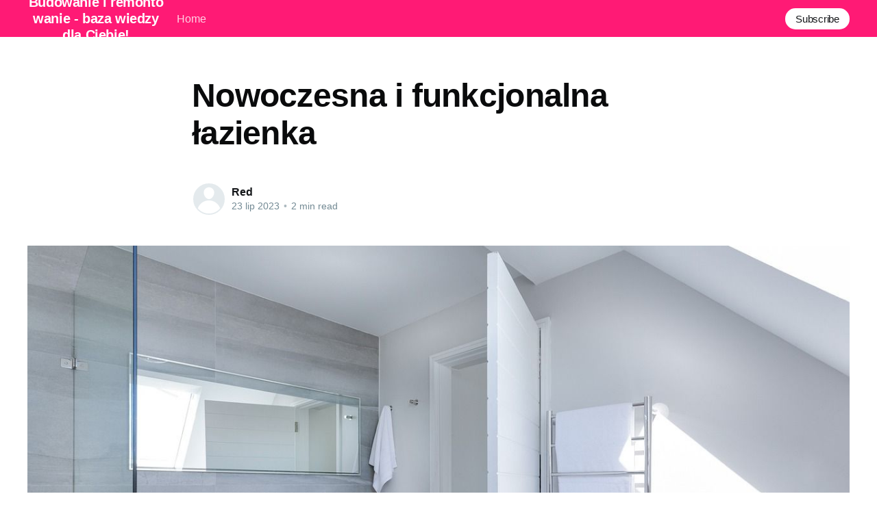

--- FILE ---
content_type: text/html; charset=utf-8
request_url: https://fortunata-red.pl/nowoczesna-i-funkcjonalna-lazienka/
body_size: 4966
content:
<!DOCTYPE html>
<html lang="pl">
<head>

    <title>Nowoczesna i funkcjonalna łazienka</title>
    <meta charset="utf-8" />
    <meta http-equiv="X-UA-Compatible" content="IE=edge" />
    <meta name="HandheldFriendly" content="True" />
    <meta name="viewport" content="width=device-width, initial-scale=1.0" />

    <style>
        :root {
            --button-bg-color: #ffffff;
            --button-text-color: var(--color-darkgrey);
        }
    </style>

    <link rel="stylesheet" type="text/css" href="/assets/built/screen.css?v=affedaa416" />

    <link rel="canonical" href="https://fortunata-red.pl/nowoczesna-i-funkcjonalna-lazienka/" />
    <meta name="referrer" content="no-referrer-when-downgrade" />
    
    <meta property="og:site_name" content="Budowanie i remontowanie - baza wiedzy dla Ciebie!" />
    <meta property="og:type" content="article" />
    <meta property="og:title" content="Nowoczesna i funkcjonalna łazienka" />
    <meta property="og:description" content="Łazienka to jedno z ważniejszych pomieszczeń w domu. Jest nie tylko miejscem, gdzie wykonujemy codzienne zabiegi pielęgnacyjne, ale również stanowi strefę relaksu, intymności oraz spokoju. Funkcjonalność i nowoczesność są dwoma kluczowymi aspektami, które współtworzą przestrzeń, gdzie możemy odetchnąć od codziennych zgiełków i zatroszczyć się o siebie. Dzięki nowoczesnym rozwiązaniom technologicznym" />
    <meta property="og:url" content="https://fortunata-red.pl/nowoczesna-i-funkcjonalna-lazienka/" />
    <meta property="og:image" content="https://fortunata-red.pl/content/images/2023/07/modern-minimalist-bathroom-3115450_1280.jpg" />
    <meta property="article:published_time" content="2023-07-23T12:44:04.000Z" />
    <meta property="article:modified_time" content="2023-07-23T12:44:04.000Z" />
    <meta name="twitter:card" content="summary_large_image" />
    <meta name="twitter:title" content="Nowoczesna i funkcjonalna łazienka" />
    <meta name="twitter:description" content="Łazienka to jedno z ważniejszych pomieszczeń w domu. Jest nie tylko miejscem, gdzie wykonujemy codzienne zabiegi pielęgnacyjne, ale również stanowi strefę relaksu, intymności oraz spokoju. Funkcjonalność i nowoczesność są dwoma kluczowymi aspektami, które współtworzą przestrzeń, gdzie możemy odetchnąć od codziennych zgiełków i zatroszczyć się o siebie. Dzięki nowoczesnym rozwiązaniom technologicznym" />
    <meta name="twitter:url" content="https://fortunata-red.pl/nowoczesna-i-funkcjonalna-lazienka/" />
    <meta name="twitter:image" content="https://fortunata-red.pl/content/images/2023/07/modern-minimalist-bathroom-3115450_1280.jpg" />
    <meta name="twitter:label1" content="Written by" />
    <meta name="twitter:data1" content="Red" />
    <meta property="og:image:width" content="1280" />
    <meta property="og:image:height" content="803" />
    
    <script type="application/ld+json">
{
    "@context": "https://schema.org",
    "@type": "Article",
    "publisher": {
        "@type": "Organization",
        "name": "Budowanie i remontowanie - baza wiedzy dla Ciebie!",
        "url": "https://fortunata-red.pl/",
        "logo": {
            "@type": "ImageObject",
            "url": "https://fortunata-red.pl/favicon.ico"
        }
    },
    "author": {
        "@type": "Person",
        "name": "Red",
        "url": "https://fortunata-red.pl/author/red/",
        "sameAs": []
    },
    "headline": "Nowoczesna i funkcjonalna łazienka",
    "url": "https://fortunata-red.pl/nowoczesna-i-funkcjonalna-lazienka/",
    "datePublished": "2023-07-23T12:44:04.000Z",
    "dateModified": "2023-07-23T12:44:04.000Z",
    "image": {
        "@type": "ImageObject",
        "url": "https://fortunata-red.pl/content/images/2023/07/modern-minimalist-bathroom-3115450_1280.jpg",
        "width": 1280,
        "height": 803
    },
    "description": "Łazienka to jedno z ważniejszych pomieszczeń w domu. Jest nie tylko miejscem,\ngdzie wykonujemy codzienne zabiegi pielęgnacyjne, ale również stanowi strefę\nrelaksu, intymności oraz spokoju. Funkcjonalność i nowoczesność są dwoma\nkluczowymi aspektami, które współtworzą przestrzeń, gdzie możemy odetchnąć od\ncodziennych zgiełków i zatroszczyć się o siebie. Dzięki nowoczesnym rozwiązaniom\ntechnologicznym i designowi, nasza łazienka może być mini spa, gdzie będziemy\nsię odprężać i regenerować. Sprawdź",
    "mainEntityOfPage": {
        "@type": "WebPage",
        "@id": "https://fortunata-red.pl/"
    }
}
    </script>

    <meta name="generator" content="Ghost 4.48" />
    <link rel="alternate" type="application/rss+xml" title="Budowanie i remontowanie - baza wiedzy dla Ciebie!" href="https://fortunata-red.pl/rss/" />
    
    <script defer src="/public/cards.min.js?v=affedaa416"></script><style>:root {--ghost-accent-color: #FF1A75;}</style>
    <link rel="stylesheet" type="text/css" href="/public/cards.min.css?v=affedaa416">
    <meta name="google-site-verification" content="rgHe-S4Cvu_YxZcbn0ysWvMD45pZUYll4IEGxBwrMsk" />

</head>
<body class="post-template">
<div class="viewport">

    <header id="gh-head" class="gh-head has-cover">
        <nav class="gh-head-inner inner gh-container">

            <div class="gh-head-brand">
                <a class="gh-head-logo" href="https://fortunata-red.pl">
                        Budowanie i remontowanie - baza wiedzy dla Ciebie!
                </a>
                <a class="gh-burger" role="button">
                    <div class="gh-burger-box">
                        <div class="gh-burger-inner"></div>
                    </div>
                </a>
            </div>
            <div class="gh-head-menu">
                <ul class="nav">
    <li class="nav-home"><a href="https://fortunata-red.pl/">Home</a></li>
</ul>

            </div>
            <div class="gh-head-actions">
                <div class="gh-social">
                </div>

                    <a class="gh-head-button" href="#/portal/signup" data-portal="signup">Subscribe</a>
            </div>
        </nav>
    </header>

    <div class="site-content">
        



<main id="site-main" class="site-main">
    <article class="article post ">

        <header class="article-header gh-canvas">


            <h1 class="article-title">Nowoczesna i funkcjonalna łazienka</h1>


            <div class="article-byline">
                <section class="article-byline-content">
                    <ul class="author-list">
                        <li class="author-list-item">
                            <a href="/author/red/" class="author-avatar author-profile-image"><svg viewBox="0 0 24 24" xmlns="http://www.w3.org/2000/svg"><g fill="none" fill-rule="evenodd"><path d="M3.513 18.998C4.749 15.504 8.082 13 12 13s7.251 2.504 8.487 5.998C18.47 21.442 15.417 23 12 23s-6.47-1.558-8.487-4.002zM12 12c2.21 0 4-2.79 4-5s-1.79-4-4-4-4 1.79-4 4 1.79 5 4 5z" fill="#FFF"/></g></svg>
</a>
                        </li>
                    </ul>
                    <div class="article-byline-meta">
                        <h4 class="author-name"><a href="/author/red/">Red</a></h4>
                        <div class="byline-meta-content">
                            <time class="byline-meta-date" datetime="2023-07-23">23 lip 2023</time>
                            <span class="byline-reading-time"><span class="bull">&bull;</span> 2 min read</span>
                        </div>
                    </div>
                </section>
            </div>

            <figure class="article-image">
                <img
                    srcset="/content/images/size/w300/2023/07/modern-minimalist-bathroom-3115450_1280.jpg 300w,
                            /content/images/size/w600/2023/07/modern-minimalist-bathroom-3115450_1280.jpg 600w,
                            /content/images/size/w1000/2023/07/modern-minimalist-bathroom-3115450_1280.jpg 1000w,
                            /content/images/size/w2000/2023/07/modern-minimalist-bathroom-3115450_1280.jpg 2000w"
                    sizes="(min-width: 1400px) 1400px, 92vw"
                    src="/content/images/size/w2000/2023/07/modern-minimalist-bathroom-3115450_1280.jpg"
                    alt="Nowoczesna i funkcjonalna łazienka"
                />
            </figure>
        </header>

        <section class="gh-content gh-canvas">
            <p>Łazienka to jedno z ważniejszych pomieszczeń w domu. Jest nie tylko miejscem, gdzie wykonujemy codzienne zabiegi pielęgnacyjne, ale również stanowi strefę relaksu, intymności oraz spokoju. Funkcjonalność i nowoczesność są dwoma kluczowymi aspektami, które współtworzą przestrzeń, gdzie możemy odetchnąć od codziennych zgiełków i zatroszczyć się o siebie. Dzięki nowoczesnym rozwiązaniom technologicznym i designowi, nasza łazienka może być mini spa, gdzie będziemy się odprężać i regenerować. Sprawdź, jak zaprojektować nowoczesną i funkcjonalną łazienkę!</p><h2 id="minimalizm-i-przestronno%C5%9B%C4%87">Minimalizm i przestronność</h2><p>Nowoczesna łazienka charakteryzuje się prostotą i minimalizmem. Gładkie powierzchnie, niewielka liczba zdobień oraz proste, ale eleganckie linie sprawiają, że wnętrze staje się optycznie większe i bardziej przestronne. Cegły i płytki o jasnych kolorach, takich jak biel, beż czy szarość, nadają łazience wyrafinowanego charakteru. Dodatkowo <a href="https://www.fajnalazienka.com/pol_m_meble-lazienkowe_lustra-lazienkowe-402.html">nowoczesne lustra do łazienki</a>, które dodadzą klimatu. Możemy wybierać spośród różnych rozmiarów, kształtów oraz takie, które wzbogacone są o różnego rodzaju udogodnienia. Lustra to szeroka gama produktów, które możemy dopasować do własnych potrzeb oraz preferencji.</p><h2 id="funkcjonalno%C5%9B%C4%87-oraz-komfort">Funkcjonalność oraz komfort</h2><p>łazienka choć powinna być estetyczna i pasować do stylu pozostałych pomieszczeń, przede wszystkim musi być funkcjonalna i komfortowa. Ważne, żeby wszystko działało, tak jak trzeba, <a href="https://otulinyrur.pl/izolacja-termiczna-rur-co-pm-25.html">izolacja do rur</a> była najlepsze jakości, by nie zdarzały się przecieki i inne problemy z kanalizacją, warto zwrócić uwagę na oświetlenie oraz detale. Odpowiednie oświetlenie odgrywa kluczową rolę, ponieważ dzięki niemu zabiegi pielęgnacyjne są o wiele prostsze do wykonania, ma również wpływ na tworzeniu nastroju w łazience. Źródła światła o różnej intensywności pozwalają na dopasowanie atmosfery w zależności od naszych potrzeb – od relaksującego oświetlenia do romantycznego nastraja. Również detale, takie jak stylowe uchwyty i armatury, czy designerskie akcesoria, nadają wnętrzu charakteru i podkreślają jego nowoczesność.</p><h2 id="%C5%82azienka-w-stylu-nowoczesnym-%E2%80%93-podsumowanie">Łazienka w stylu nowoczesnym – podsumowanie</h2><p>Podsumowując, funkcjonalna i nowoczesna łazienka to połączenie designu, technologii i harmonii, które tworzy miejsce, w którym każdy z nas może odnaleźć spokój i wyciszenie. Choć względy estetyczne odgrywają ważną rolę, przede wszystkim bierzmy pod uwagę funkcjonalność i wygodę wnętrza, stosując unikatowe rozwiązania.</p><p>Mamy nadzieję, że powyższy artykuł przybliżył Wam nieco temat funkcjonalności i nowoczesności w domowym spa.</p>
        </section>


    </article>
</main>


    <section class="footer-cta ">
        <div class="inner">
            <h2>Sign up for more like this.</h2>
            <a class="footer-cta-button" href="#/portal" data-portal>
                <div class="footer-cta-input">Enter your email</div>
                <span>Subscribe</span>
            </a>
        </div>
    </section>




            <aside class="read-more-wrap">
                <div class="read-more inner">
                        
<article class="post-card post no-image ">


    <div class="post-card-content">

        <a class="post-card-content-link" href="/odnowienie-mebli-migawka-o-lakierach-do-drewna/">
            <header class="post-card-header">
                <h2 class="post-card-title">Odnowienie mebli – migawka o lakierach do drewna</h2>
            </header>
            <div class="post-card-excerpt">
                <p>Odnowienie mebli – migawka o lakierach do drewnaCzęść I: "Magiczne przemiany Starego w Nowe – Kilka słów o odnawianiu mebli"Transformowanie starych mebli w nowe dzieła sztuki to wyjątkowa forma sztuki, która cieszy się coraz większą popularnością. Przy użyciu kilku narzędzi, odrobiny wiedzy i wielu kreatywnych pomysłów, każdy z nas ma możliwość</p>
            </div>
        </a>

        <footer class="post-card-meta">
            <ul class="author-list">
                <li class="author-list-item">
                    <a href="/author/red/" class="static-avatar author-profile-image"><svg viewBox="0 0 24 24" xmlns="http://www.w3.org/2000/svg"><g fill="none" fill-rule="evenodd"><path d="M3.513 18.998C4.749 15.504 8.082 13 12 13s7.251 2.504 8.487 5.998C18.47 21.442 15.417 23 12 23s-6.47-1.558-8.487-4.002zM12 12c2.21 0 4-2.79 4-5s-1.79-4-4-4-4 1.79-4 4 1.79 5 4 5z" fill="#FFF"/></g></svg>
</a>
                </li>
            </ul>
            <div class="post-card-byline-content">
                <span class="post-card-byline-author"><a href="/author/red/">Red</a></span>
                <span class="post-card-byline-date"><time datetime="2025-12-30">30 gru 2025</time> <span class="bull">&bull;</span> 1 min read</span>
            </div>
        </footer>

    </div>

</article>
                        
<article class="post-card post no-image ">


    <div class="post-card-content">

        <a class="post-card-content-link" href="/rola-farb-proszkowych-w-odnowie-powierzchni-metalowych/">
            <header class="post-card-header">
                <h2 class="post-card-title">Rola farb proszkowych w odnowie powierzchni metalowych</h2>
            </header>
            <div class="post-card-excerpt">
                <p>Prolog: Dochodzenie do źródeł - czym są farby proszkowe?Piękno wnętrz lub elewacji często zależy od wykorzystanych do ich wykończenia farb. Wszystkim zapewne znane są tradycyjne farby ciekłe, ale istnieje jeszcze ich profesjonalne, bardziej wydajne rodzeństwo - farby proszkowe. To specyficzna forma farby, która zamiast być płynem, jest sypka. Właściwości</p>
            </div>
        </a>

        <footer class="post-card-meta">
            <ul class="author-list">
                <li class="author-list-item">
                    <a href="/author/red/" class="static-avatar author-profile-image"><svg viewBox="0 0 24 24" xmlns="http://www.w3.org/2000/svg"><g fill="none" fill-rule="evenodd"><path d="M3.513 18.998C4.749 15.504 8.082 13 12 13s7.251 2.504 8.487 5.998C18.47 21.442 15.417 23 12 23s-6.47-1.558-8.487-4.002zM12 12c2.21 0 4-2.79 4-5s-1.79-4-4-4-4 1.79-4 4 1.79 5 4 5z" fill="#FFF"/></g></svg>
</a>
                </li>
            </ul>
            <div class="post-card-byline-content">
                <span class="post-card-byline-author"><a href="/author/red/">Red</a></span>
                <span class="post-card-byline-date"><time datetime="2025-12-30">30 gru 2025</time> <span class="bull">&bull;</span> 1 min read</span>
            </div>
        </footer>

    </div>

</article>
                        
<article class="post-card post no-image ">


    <div class="post-card-content">

        <a class="post-card-content-link" href="/zalety-stosowania-profesjonalnych-lakierow-do-drewna/">
            <header class="post-card-header">
                <h2 class="post-card-title">Zalety stosowania profesjonalnych lakierów do drewna</h2>
            </header>
            <div class="post-card-excerpt">
                <p>Zalety stosowania profesjonalnych lakierów do drewnaDrewno, ze swoją naturalną teksturą i ciepłym wykończeniem, jest jednym z najbardziej popularnych materiałów budowlanych i wykończeniowych. Jednak by było ono trwałe i zachowało swój urok przez wiele lat, należy zwrócić uwagę na odpowiednią ochronę i pielęgnację. Tu wchodzi na scenę lakierowanie drewna - krok,</p>
            </div>
        </a>

        <footer class="post-card-meta">
            <ul class="author-list">
                <li class="author-list-item">
                    <a href="/author/red/" class="static-avatar author-profile-image"><svg viewBox="0 0 24 24" xmlns="http://www.w3.org/2000/svg"><g fill="none" fill-rule="evenodd"><path d="M3.513 18.998C4.749 15.504 8.082 13 12 13s7.251 2.504 8.487 5.998C18.47 21.442 15.417 23 12 23s-6.47-1.558-8.487-4.002zM12 12c2.21 0 4-2.79 4-5s-1.79-4-4-4-4 1.79-4 4 1.79 5 4 5z" fill="#FFF"/></g></svg>
</a>
                </li>
            </ul>
            <div class="post-card-byline-content">
                <span class="post-card-byline-author"><a href="/author/red/">Red</a></span>
                <span class="post-card-byline-date"><time datetime="2025-12-30">30 gru 2025</time> <span class="bull">&bull;</span> 1 min read</span>
            </div>
        </footer>

    </div>

</article>
                </div>
            </aside>



    </div>

    <footer class="site-footer outer">
        <div class="inner">
            <section class="copyright"><a href="https://fortunata-red.pl">Budowanie i remontowanie - baza wiedzy dla Ciebie!</a> &copy; 2026</section>
            <nav class="site-footer-nav">
                
            </nav>
            <div><a href="https://ghost.org/" target="_blank" rel="noopener">Powered by Ghost</a></div>
        </div>
    </footer>

</div>


<script
    src="https://code.jquery.com/jquery-3.5.1.min.js"
    integrity="sha256-9/aliU8dGd2tb6OSsuzixeV4y/faTqgFtohetphbbj0="
    crossorigin="anonymous">
</script>
<script src="/assets/built/casper.js?v=affedaa416"></script>
<script>
$(document).ready(function () {
    // Mobile Menu Trigger
    $('.gh-burger').click(function () {
        $('body').toggleClass('gh-head-open');
    });
    // FitVids - Makes video embeds responsive
    $(".gh-content").fitVids();
});
</script>



</body>
</html>
